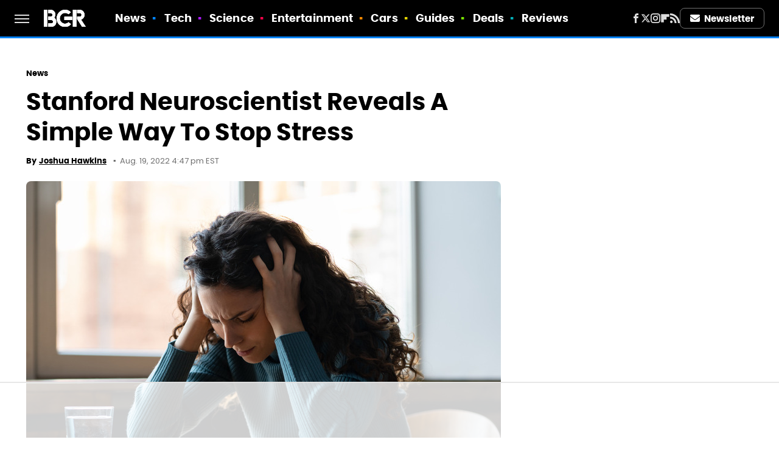

--- FILE ---
content_type: text/html
request_url: https://api.intentiq.com/profiles_engine/ProfilesEngineServlet?at=39&mi=10&dpi=936734067&pt=17&dpn=1&iiqidtype=2&iiqpcid=0781c5d8-e85d-4881-89bb-59b46db89ea2&iiqpciddate=1769379835941&pcid=2d43a165-4974-45dd-b9a9-12ffba8f06fe&idtype=3&gdpr=0&japs=false&jaesc=0&jafc=0&jaensc=0&jsver=0.33&testGroup=A&source=pbjs&ABTestingConfigurationSource=group&abtg=A&vrref=https%3A%2F%2Fwww.bgr.com
body_size: 58
content:
{"abPercentage":97,"adt":1,"ct":2,"isOptedOut":false,"data":{"eids":[]},"dbsaved":"false","ls":true,"cttl":86400000,"abTestUuid":"g_3737ea6f-b5b9-4106-bf4c-2dfebe18ed1f","tc":9,"sid":-770415792}

--- FILE ---
content_type: text/html; charset=utf-8
request_url: https://www.google.com/recaptcha/api2/aframe
body_size: 267
content:
<!DOCTYPE HTML><html><head><meta http-equiv="content-type" content="text/html; charset=UTF-8"></head><body><script nonce="3ThWFW5maA3LlWU8Sa98CA">/** Anti-fraud and anti-abuse applications only. See google.com/recaptcha */ try{var clients={'sodar':'https://pagead2.googlesyndication.com/pagead/sodar?'};window.addEventListener("message",function(a){try{if(a.source===window.parent){var b=JSON.parse(a.data);var c=clients[b['id']];if(c){var d=document.createElement('img');d.src=c+b['params']+'&rc='+(localStorage.getItem("rc::a")?sessionStorage.getItem("rc::b"):"");window.document.body.appendChild(d);sessionStorage.setItem("rc::e",parseInt(sessionStorage.getItem("rc::e")||0)+1);localStorage.setItem("rc::h",'1769379841403');}}}catch(b){}});window.parent.postMessage("_grecaptcha_ready", "*");}catch(b){}</script></body></html>

--- FILE ---
content_type: text/plain
request_url: https://rtb.openx.net/openrtbb/prebidjs
body_size: -215
content:
{"id":"d23550c4-b677-438c-83ae-515e6ea2f4f5","nbr":0}

--- FILE ---
content_type: text/plain
request_url: https://rtb.openx.net/openrtbb/prebidjs
body_size: -80
content:
{"id":"78ac597b-c7d4-4d9e-ab09-442b9cc6bfcd","nbr":0}

--- FILE ---
content_type: text/plain; charset=utf-8
request_url: https://ads.adthrive.com/http-api/cv2
body_size: 5653
content:
{"om":["07qjzu81","07sn7ehi","08189wfv","0929nj63","0cpicd1q","0fe2e228-3df6-44ac-8fa4-57abe13f0924","0i2cd22x","0iyi1awv","0v9iqcb6","1","1011_74_18364062","1011_74_18364134","1028_8728253","10310289136970_514411517","110_576777115309199355","11142692","11509227","11769254","1185:1610299364","1185:1610326628","1185:1610326728","11896988","12010084","12010088","12168663","12169133","12171164","12171239","12174278","12176509","12219553","124682_689","124684_231","124843_10","124844_23","124848_8","12850754","12850756","12952198","13mvd7kb","1453468","1606221","1610326628","1610326728","1610338925","1611092","17_23391296","17_23391302","17_24104702","17_24632110","17_24766964","17_24766971","17_24766984","17_24767233","17_24767234","17_24767241","1dfd91c9-9f62-487d-aab1-26bb59c5e728","1dynz4oo","1ftzvfyu","1kpjxj5u","1ktgrre1","202430_200_EAAYACogrPcXlVDpv4mCpFHbtASH4.EGy-m7zq791oD26KFcrCUyBCeqWqs_","206_262594","206_522709","2132:45327622","2132:45327625","2132:45970495","2132:46039090","2132:46039469","2132:46039894","2132:46144469","2149:11731891","2149:12147059","2179:581121500461316663","2179:581953605305807981","2179:586502657572265858","2249:650628575","2249:691910064","2249:704215925","2307:5s8wi8hf","2307:6nj9wt54","2307:794di3me","2307:7cmeqmw8","2307:7cogqhy0","2307:7fmk89yf","2307:7uqs49qv","2307:7vnmgcxm","2307:7xb3th35","2307:86p6in4a","2307:8orkh93v","2307:9925w9vu","2307:9am683nn","2307:9krcxphu","2307:9nex8xyd","2307:a566o9hb","2307:a7wye4jw","2307:a8beztgq","2307:bfwolqbx","2307:bu0fzuks","2307:bwp1tpa5","2307:c1hsjx06","2307:cv0h9mrv","2307:cx0cyl2x","2307:e1an7fls","2307:e9qxwwf1","2307:eal0nev6","2307:egtdks83","2307:f3tdw9f3","2307:fqeh4hao","2307:g749lgab","2307:gdh74n5j","2307:gjwam5dw","2307:gn3plkq1","2307:hbje7ofi","2307:hfqgqvcv","2307:hlx2b72j","2307:hswgcqif","2307:innyfbu3","2307:iqdsx7qh","2307:iy6hsneq","2307:k9ove2bo","2307:m3g2cewx","2307:mne39gsk","2307:ncfr1yiw","2307:nx53afwv","2307:o0qyxun9","2307:o4v8lu9d","2307:oj70mowv","2307:or0on6yk","2307:ou8gxy4u","2307:owpdp17p","2307:pacesv5c","2307:pi9dvb89","2307:plth4l1a","2307:ppn03peq","2307:q2chmg9g","2307:r0u09phz","2307:r31xyfp0","2307:s2ahu2ae","2307:tdv4kmro","2307:u4atmpu4","2307:uc3gjkej","2307:w04jlltv","2307:ws5qkh9j","2307:wv55y51v","2307:x5dl9hzy","2307:xgjdt26g","2307:z2zvrgyz","2307:zgw37lur","2307:zmciaqa3","2307:zw6jpag6","2307:zznndanq","23266973","23295146","2409_15064_70_85445193","2409_15064_70_85808988","2409_25495_176_CR52092921","2409_25495_176_CR52092959","2409_25495_176_CR52178316","2409_25495_176_CR52178317","24694809","24795483","248492122","25048198","25_53v6aquw","25_m2n177jy","25_m4xt6ckm","25_nin85bbg","25_op9gtamy","25_oz31jrd0","25_sgaw7i5o","25_ti0s3bz3","25_vfvpfnp8","25_xz6af56d","25_yi6qlg3p","25_zwzjgvpw","262594","2662_200562_8172741","2662_200562_8182931","2662_200562_8182952","2662_200562_T26343991","2676:85393201","2676:86410625","2676:86411172","2676:86739632","2676:86739639","2715_9888_262592","2715_9888_262594","2715_9888_522709","2760:176_CR52178317","29414696","29414711","2974:8168519","2974:8172741","2_206_554480","2gev4xcy","2gglwanz","2hdl0sv1","2k42o0xt","2mokbgft","2p298u0gomp","2syjv70y","2v4qwpp9","3018/c3092947838ef2292bd1bb2b982ad165","308_125203_18","308_125204_13","31cfebaa-9e18-4cf8-9b27-1015eb8eb039","32661359","33144395","3335_25247_697084445","33419362","33603859","33604490","33605056","33605403","33605623","33606502","33637455","34182009","3490:CR52178316","3490:CR52178317","3490:CR52223725","3646_185414_T26335189","3658_104709_bwp1tpa5","3658_104709_o0qyxun9","3658_1406006_T26265352","3658_15078_fqeh4hao","3658_15078_l5o549mu","3658_15106_u4atmpu4","3658_151356_deyq2yw3","3658_15886_5i3ultpz","3658_193430_k9ove2bo","3658_203382_T26223892","3658_203382_f3tdw9f3","3658_203382_z2zvrgyz","3658_22079_mne39gsk","3658_22898_T25553828","3658_62450_e9qxwwf1","36_46_11125455","36_46_12156461","3702_139777_24765466","3702_139777_24765477","37cerfai","381513943572","3822:24417995","3858:7641963","3LMBEkP-wis","3aptpnuj","3np7959d","3swzj6q3","3v2n6fcp","3xh2cwy9","40062884","409_216416","409_216502","409_227223","409_228373","409_230713","42375991","42604842","43919985","43a7ptxe","44z2zjbq","45327624","458901553568","45999649","46039891","46_12168663","47869802","481703827","485027845327","48574716","48629971","48700636","48700649","48739106","48877306","4941618","49869013","4etfwvf1","4mmcjpc4","4qks9viz","4tgls8cg","4yevyu88","4zai8e8t","50479792","513119272","51372355","51372410","51372434","514819301","52787751","53v6aquw","54639987","54779873","549410","5504:203934","55092222","5510:a1jsuk6w","5510:bb6qv9bt","5510:cymho2zs","5510:deyq2yw3","5510:echvksei","5510:mznp7ktv","5510:quk7w53j","5510:u4atmpu4","5510:wfxqcwx7","5532:553781220","553781814","554442","554459","554478","554480","554841","55763524","557_409_216396","557_409_220139","557_409_220147","557_409_220157","557_409_220159","557_409_220169","557_409_228055","557_409_228105","558_93_5s8wi8hf","558_93_deyq2yw3","558_93_m2n177jy","558_93_oz31jrd0","558_93_u4atmpu4","558_93_zgw37lur","560_74_18268075","5670:8168475","5670:8168519","57961627","583652883178231326","59625481","59780459","59780461","59780474","59856354","59873208","59873223","59873224","59873227","59873230","5989_84349_553781220","5a298uirdnp","5i3ultpz","5s2988wi8hf","5s8wi8hf","60360546","605367461","605367462","605367469","60638194","61085224","61210719","613344ix","618876699","61900466","61916211","61916223","61916225","61916227","61916229","61932920","61932925","61932933","61932948","61932957","62187798","6226543513","6226547143","627309156","627309159","627506494","62764941","628015148","628086965","628153053","628222860","628223277","628360579","628360582","628444349","628444433","628444439","628456310","628456313","628622163","628622172","628622241","628622244","628622250","628683371","628687043","628687157","628687460","628687463","628841673","629007394","629009180","629167998","629168001","629168010","629168565","629171196","629171202","629234167","629350437","62980383","629817930","63047261","630928655","63100589","63136237","6365_61796_742174851279","6365_61796_784844652399","6365_61796_784880263591","6365_61796_784880274628","636910768489","63barbg1","648104664","64mdgl09","651637446","651637461","6547_67916_akzKi6Aw967DofjGU3xU","659713728691","671776183","673375558002","680_99480_605367467","690_99485_1610326628","690_99485_1610326728","695879875","697084452","697189865","697189885","697189892","697189994","697189999","697525780","697525781","697876985","697876994","697876997","697877001","6bfbb9is","6c898e60-5b9c-4119-bd2b-4244e2ae5759","6ejtrnf9","6mrds7pc","6nj9wt54","6tj9m7jw","6wclm3on","6z26stpw","700109389","702423494","703236325","704889081","705115233","705115523","705127202","705555311","7255_121665_6sense-189088","7255_121665_dsp-404751","7354_138543_85808988","7354_138543_85809052","7414_121891_6151359","74243_74_18364017","74243_74_18364062","74243_74_18364087","74243_74_18364134","74243_74_18364243","74243_74_18364251","74j1qch5","74wv3qdx","794di3me","7969_149355_45327622","7969_149355_45327624","7969_149355_45919811","7a0tg1yi","7brjk2xx","7cmeqmw8","7f298mk89yf","7fc6xgyo","7fmk89yf","7qIE6HPltrY","7qn8oyg4","7v298nmgcxm","7vnmgcxm","7x298b3th35","7xb3th35","8152859","8152878","8152879","8193076","8193078","8193095","8193103","82133859","82286775","8284994b-8c16-49da-b79b-5aecece0a44d","86470617","86470620","8666/87feac90a39a46fc478dd6042af9e7cc","86884702","86884710","86925928","86925934","8b531060-a004-462d-86e6-c8d76932a770","8b5u826e","8linfb0q","8o298rkh93v","8orkh93v","8u2upl8r","8w4klwi4","9057/211d1f0fa71d1a58cabee51f2180e38f","90_12764879","90_12952198","9499362a-cb79-4635-b892-3241356e2c33","97_8193073","97_8193078","9cv2cppz","9krcxphu","9l06fx6u","9rqgwgyb","9t6gmxuz","NplsJAxRH1w","a1jsuk6w","a3ts2hcp","a44srrt7","a566o9hb","a7wye4jw","a8beztgq","ad6783io","avbnqcx8","axw5pt53","be4hm1i2","bfwolqbx","bhcgvwxj","bwp1tpa5","c-Mh5kLIzow","c25t9p0u","c7z0h277","c945b44a-14c1-4e1b-9d1e-ec465c19f532","cbg18jr6","cd40m5wq","cfdo5p0h","cr-1oplzoysuatj","cr-1oplzoysubwe","cr-1oplzoysubxe","cr-2azmi2ttu9vd","cr-2azmi2ttuatj","cr-2azmi2ttubwe","cr-2azmi2ttubxe","cr-6ovjht2eu9vd","cr-6ovjht2eubwe","cr-7mlw3ytgu9vd","cr-7mlw3ytguatj","cr-7mlw3ytgubwe","cr-7mlw3ytgubxe","cr-98qx3d4yubqk","cr-98qz5e2subqk","cr-99bo9kj0uatj","cr-9cqtwg3qw8rhx5","cr-Bitc7n_p9iw__vat__49i_k_6v6_h_jce2vj5h_zKxG6djrj","cr-Bitc7n_p9iw__vat__49i_k_6v6_h_jce2vm6d_6bZbwgokm","cr-aav22g2rubwj","cr-aawz3i2xubwj","cr-flbd4mx4u9vd","cr-flbd4mx4ubwe","cr-flbd4mx4ubxe","cr-g7ywwk2qvft","cr-g7ywwk5qvft","cr-g7ywwk7qvft","cr-ghun4f53uatj","cr-gugddm2kuatj","cr-kz4ol95lu9vd","cr-w0x9tb3ju9vd","cr-w0x9tb3juatj","cr-wzt6eo5fu9vd","cv0h9mrv","cyzccp1w","d4pqkecm","d87ut8qg","d8xpzwgq","de6sdyoz","deyq2yw3","dg2WmFvzosE","dg7oyplp","dlhzctga","dwghal43","e38qsvko","e4e9bfdd-d092-45ef-a408-ac32a7085f41","e6zn0jdp","e9qxwwf1","eal0nev6","eb9vjo1r","echvksei","ed5kozku","edspht56","ekbvh329","extremereach_creative_76559239","f3craufm","f3h9fqou","f3tdw9f3","f45e9d14-5f67-4a9c-9488-f203fd814eb6","f55b7a55-6202-4162-be28-832bb5e709d2","f8e4ig0n","f9zmsi7x","fcn2zae1","fhvuatu6","fj298p0ceax","fjp0ceax","fpbj0p83","fq298eh4hao","fqeh4hao","fso39hpp","fy5qcztw","g4kw4fir","g729849lgab","g749lgab","ghoftjpg","gn3plkq1","gpx7xks2","h0cw921b","h0zwvskc","h1m1w12p","h828fwf4","h9298sd3inc","hbje7ofi","hfqgqvcv","hlx2b72j","hu8cf63l","hueqprai","hwr63jqc","i2aglcoy","i8q65k6g","i90isgt0","i92980isgt0","i92szm5s","iaqttatc","iiu0wq3s","ims4654l","iq298dsx7qh","iy2986hsneq","iy6hsneq","jd035jgw","jksxppf8","jsy1a3jk","k0csqwfi","k2gvmi4i","k2xfz54q","k83t7fjn","k9298ove2bo","k9ove2bo","kaojko3j","kk2985768bd","kk5768bd","knoebx5v","kns32sql","kwj8z3gi","kx5rgl0a","l2zwpdg7","l45j4icj","l4p5cwls","lc408s2k","ll77hviy","lnmgz2zg","lxlnailk","m30fx1mp","m32980fx1mp","m4xt6ckm","m9tz4e6u","mbgtm37z","mk19vci9","mmr74uc4","mne39gsk","muvxy961","n3egwnq7","n8w0plts","n9ths0wd","ncfr1yiw","nsqnexud","nww7g1ha","o6vx6pv4","off735cj","ofoon6ir","oj70mowv","omlkxvu8","onu0njpj","op9gtamy","ou8gxy4u","owpdp17p","ox6po8bg","oz31jrd0","p0odjzyt","p0z6d8nt","pagvt0pd","pi6u4hm4","pi9dvb89","pkydekxi","pl298th4l1a","plth4l1a","ppn03peq","pz8lwofu","pzgd3hum","qqvgscdx","qt09ii59","r3298co354x","r3co354x","rrlikvt1","rxhd1rly","s2ahu2ae","s37ll62x","s4s41bit","sb298kk6qvv","sbkk6qvv","scpvMntwtuw","t2298dlmwva","t2dlmwva","t73gfjqn","t7d69r6a","ta6sha5k","ti0s3bz3","tsf8xzNEHyI","tuivy3lz","tzngt86j","u4atmpu4","uc3gjkej","ujl9wsn7","uri16yum","utmdgnik","v5w56b83","v6jdn8gd","v705kko8","vbyl6yg4","vdatcr0k","vdcb5d4i","ven7pu1c","vj7hzkpp","vw7814n5","w04jlltv","w15c67ad","wFBPTWkXhX8","wih2rdv3","wrjrnf4i","ws5qkh9j","wu5qr81l","x61c6oxa","xdaezn6y","xg2ypd0p","xgjdt26g","y51tr986","y6kjx6bz","y7fzjmqi","yi6qlg3p","yl9likui","yvirjmu3","z0t9f1cw","z2zvrgyz","z4ptnka9","z58lye3x","zep75yl2","zf298exqyi5","zfexqyi5","zg298w37lur","zgw37lur","zibvsmsx","zmciaqa3","zpm9ltrh","zvdz58bk","zw6jpag6","zwzjgvpw","7979132","7979135"],"pmp":[],"adomains":["123notices.com","1md.org","about.bugmd.com","acelauncher.com","adameve.com","akusoli.com","allyspin.com","askanexpertonline.com","atomapplications.com","bassbet.com","betsson.gr","biz-zone.co","bizreach.jp","braverx.com","bubbleroom.se","bugmd.com","buydrcleanspray.com","byrna.com","capitaloneshopping.com","clarifion.com","combatironapparel.com","controlcase.com","convertwithwave.com","cotosen.com","countingmypennies.com","cratedb.com","croisieurope.be","cs.money","dallasnews.com","definition.org","derila-ergo.com","dhgate.com","dhs.gov","displate.com","easyprint.app","easyrecipefinder.co","fabpop.net","familynow.club","fla-keys.com","folkaly.com","g123.jp","gameswaka.com","getbugmd.com","getconsumerchoice.com","getcubbie.com","gowavebrowser.co","gowdr.com","gransino.com","grosvenorcasinos.com","guard.io","hero-wars.com","holts.com","instantbuzz.net","itsmanual.com","jackpotcitycasino.com","justanswer.com","justanswer.es","la-date.com","lightinthebox.com","liverrenew.com","local.com","lovehoney.com","lulutox.com","lymphsystemsupport.com","manualsdirectory.org","meccabingo.com","medimops.de","mensdrivingforce.com","millioner.com","miniretornaveis.com","mobiplus.me","myiq.com","national-lottery.co.uk","naturalhealthreports.net","nbliver360.com","nikke-global.com","nordicspirit.co.uk","nuubu.com","onlinemanualspdf.co","original-play.com","outliermodel.com","paperela.com","paradisestays.site","parasiterelief.com","peta.org","photoshelter.com","plannedparenthood.org","playvod-za.com","printeasilyapp.com","printwithwave.com","profitor.com","quicklearnx.com","quickrecipehub.com","rakuten-sec.co.jp","rangeusa.com","refinancegold.com","robocat.com","royalcaribbean.com","saba.com.mx","shift.com","simple.life","spinbara.com","systeme.io","taboola.com","tackenberg.de","temu.com","tenfactorialrocks.com","theoceanac.com","topaipick.com","totaladblock.com","usconcealedcarry.com","vagisil.com","vegashero.com","vegogarden.com","veryfast.io","viewmanuals.com","viewrecipe.net","votervoice.net","vuse.com","wavebrowser.co","wavebrowserpro.com","weareplannedparenthood.org","xiaflex.com","yourchamilia.com"]}

--- FILE ---
content_type: text/plain
request_url: https://rtb.openx.net/openrtbb/prebidjs
body_size: -215
content:
{"id":"c6eee861-37e1-49b7-8536-967502f182d3","nbr":0}

--- FILE ---
content_type: text/plain; charset=UTF-8
request_url: https://at.teads.tv/fpc?analytics_tag_id=PUB_17002&tfpvi=&gdpr_consent=&gdpr_status=22&gdpr_reason=220&ccpa_consent=&sv=prebid-v1
body_size: 56
content:
YWQ5NWQ5NTUtNWU2OS00NzY3LWFlOWEtMjVhZWQ2NjExNTMyIy05MA==

--- FILE ---
content_type: application/javascript; charset=utf-8
request_url: https://fundingchoicesmessages.google.com/f/AGSKWxVX1JktsEfIyCjupRw9N1DQG_nEn3ZrSMtqjZREmz-JuTUekipSg0qNyITbF8-uQW9lTe3j27_PK6vZ8XPdZSPRoU-zT7-Y_UEPhaqdNkI_-wnSAdDcAWFETg8R5DbpvOzYwJNlciMkUwNzA529s-EstgN0cEsp8VZjWHA1q1Oxi6DMkLScNGUCh9LK/_/adfrm./adfiles.-ad_injector//sponsoredlinks?-advertisement-management/
body_size: -1290
content:
window['534b3106-c32a-4fe6-9c3e-0352313014ae'] = true;

--- FILE ---
content_type: text/plain
request_url: https://rtb.openx.net/openrtbb/prebidjs
body_size: -215
content:
{"id":"e9b73396-c7b9-4457-bda9-af9b9bbb7dca","nbr":0}